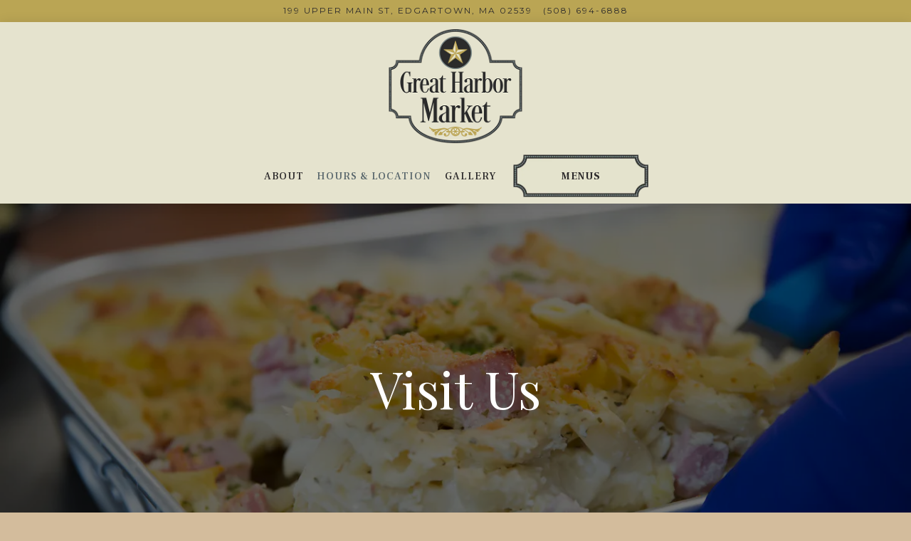

--- FILE ---
content_type: text/html; charset=utf-8
request_url: https://www.greatharbormarket.com/location/great-harbor-market/
body_size: 5507
content:
<!DOCTYPE html>
<html class="no-js" lang="en-US">
    <head>
      
	<meta charset="utf-8">
	<meta name="viewport" content="width=device-width, initial-scale=1, shrink-to-fit=no">
	<meta http-equiv="x-ua-compatible" content="ie=edge">
	<title>Hours & Location | Great Harbor Market in Edgartown, MA</title>
	<!-- Powered by BentoBox http://getbento.com -->
	<!--
	___ ___ _  _ _____ ___  ___  _____  __
	| _ ) __| \| |_   _/ _ \| _ )/ _ \ \/ /
	| _ \ _|| .` | | || (_) | _ \ (_) >  <
	|___/___|_|\_| |_| \___/|___/\___/_/\_\

	-->
		<meta name="keywords" content="gas, convenience store, food to go, Edgartown, MA">
		<meta name="description" content="Great Harbor Market in Edgartown offers fresh salads, hot and cold sandwiches and amazing Brazilian specialties all year long - come check out our daily specials!">
		<link rel="icon" href="https://media-cdn.getbento.com/accounts/78da8b500165cedf6138dcf44f17dc65/media/images/83840favicon.png">
	<link rel="canonical" href="https://www.greatharbormarket.com/location/great-harbor-market/">
	<meta name="Revisit-After" content="5 Days">
	<meta name="Distribution" content="Global">
	<meta name="Rating" content="General">
		<meta property="og:site_name" content="Great Harbor Market | Deli in Edgartown, MA">
		<meta property="og:title" content="Hours & Location | Great Harbor Market in Edgartown, MA">
		<meta property="og:type" content="article">
		<meta property="og:url" content="https://www.greatharbormarket.com/location/great-harbor-market/">
			<meta property="og:description" content="Great Harbor Market in Edgartown offers fresh salads, hot and cold sandwiches and amazing Brazilian specialties all year long - come check out our daily specials!">
			<meta property="og:image" content="https://images.getbento.com/accounts/78da8b500165cedf6138dcf44f17dc65/media/AWQUtPHlSq6ZGBmAb8XV_GHM-004.JPG?w=1200&fit=crop&auto=compress,format&cs=origin&h=600">
		<meta name="twitter:card" content="summary_large_image">
		<meta name="twitter:title" content="Hours & Location | Great Harbor Market in Edgartown, MA">
			<meta name="twitter:description" content="Great Harbor Market in Edgartown offers fresh salads, hot and cold sandwiches and amazing Brazilian specialties all year long - come check out our daily specials!">
			<meta name="twitter:image" content="https://images.getbento.com/accounts/78da8b500165cedf6138dcf44f17dc65/media/AWQUtPHlSq6ZGBmAb8XV_GHM-004.JPG?w=1200&fit=crop&auto=compress,format&cs=origin&h=600">

	<link rel="preconnect" href="https://widgets.resy.com" crossorigin>
	<link rel="preconnect" href="https://theme-assets.getbento.com" async crossorigin>
	<link rel="preconnect" href="https://www.gstatic.com" crossorigin>
	<link rel="preconnect" href="https://fonts.gstatic.com" crossorigin>
	<link rel="preconnect" href="https://fonts.googleapis.com" crossorigin>
	<link rel="preconnect" href="https://www.googletagmanager.com" crossorigin>
	
		<link rel="preload" as="image" href="https://images.getbento.com/accounts/78da8b500165cedf6138dcf44f17dc65/media/images/39899logo.png" fetchpriority="high" /> 
	

	
	
	
	
	
	
	
	<script type="text/javascript" src="https://theme-assets.getbento.com/sensei/71bd0c7.sensei/assets/js/head.min.js"></script>
	<script type="text/javascript">
			WebFont.load({  google: { families: ["Montserrat:300,400,500,600", "Frank+Ruhl+Libre:300,400,500,700,900", "Playfair+Display:400,500,600&display=swap"] }});
		</script>
			<noscript>
			    <style type="text/css">
			    	<link href="https://fonts.googleapis.com/css?family=Montserrat:300,400,500,600|Frank+Ruhl+Libre:300,400,500,700,900|Playfair+Display:400,500,600&display=swap&display=swap" rel="stylesheet" type="text/css">
			    </style>
			</noscript>
	
	<link href="https://cdnjs.cloudflare.com/ajax/libs/font-awesome/6.4.2/css/all.min.css" rel="stylesheet">
	<link rel="stylesheet" href="//assets-cdn-refresh.getbento.com/stylesheet/greatharbormarket/1/scss/main.9914c93f2d2e7aef7fdf2d983a278a80.scss" />
	<script type="text/javascript">
	    Modernizr.addTest("maybemobile", function(){ return (Modernizr.touchevents && Modernizr.mq("only screen and (max-width: 768px)")) ? true : false; });
	</script>

  
  

  
  
	
	
	
		<script defer src="https://www.google.com/recaptcha/enterprise.js?render=6Ldh0uwrAAAAABZNEucYwqZZ3oOahk4lRhONMg5a"></script>
	

	
	
	
	<script type="text/javascript">
			window.Sensei = { settings: { store: { enabled: false, cart_quantity: null }, gmaps: { apikey: "AIzaSyCxtTPdJqQMOwjsbKBO3adqPGzBR1MgC5g", styles: [ { "featureType": "all", "elementType": "labels.text.fill", "stylers": [ { "color": "#a1a195" }, { "lightness": "0" } ] }, { "featureType": "all", "elementType": "labels.text.stroke", "stylers": [ { "visibility": "on" }, { "color": "#fefef8" }, { "lightness": "0" }, { "gamma": "1" } ] }, { "featureType": "all", "elementType": "labels.icon", "stylers": [ { "visibility": "off" } ] }, { "featureType": "administrative", "elementType": "geometry.fill", "stylers": [ { "lightness": 20 }, { "color": "#ebebdf" } ] }, { "featureType": "administrative", "elementType": "geometry.stroke", "stylers": [ { "lightness": 17 }, { "weight": 1.2 } ] }, { "featureType": "administrative.country", "elementType": "labels.text.fill", "stylers": [ { "color": "#808077" }, { "saturation": "0" } ] }, { "featureType": "administrative.province", "elementType": "labels.text.fill", "stylers": [ { "color": "#808077" } ] }, { "featureType": "administrative.locality", "elementType": "labels.text.fill", "stylers": [ { "color": "#808077" } ] }, { "featureType": "landscape", "elementType": "geometry", "stylers": [ { "color": "#f4f4e8" }, { "lightness": "0" }, { "gamma": "1" } ] }, { "featureType": "poi", "elementType": "geometry", "stylers": [ { "color": "#ebebdf" }, { "lightness": "0" }, { "gamma": "1.00" } ] }, { "featureType": "road", "elementType": "geometry.fill", "stylers": [ { "color": "#fefef8" } ] }, { "featureType": "road.highway", "elementType": "geometry.stroke", "stylers": [ { "lightness": 29 }, { "weight": 0.2 }, { "visibility": "off" } ] }, { "featureType": "transit", "elementType": "geometry", "stylers": [ { "color": "#ebebdf" } ] }, { "featureType": "water", "elementType": "geometry", "stylers": [ { "color": "#deded3" }, { "lightness": 17 } ] } ], icon: "https://images.getbento.com/accounts/78da8b500165cedf6138dcf44f17dc65/media/images/24149map-marker.png", mobile_icon: "https%3A//images.getbento.com/accounts/78da8b500165cedf6138dcf44f17dc65/media/images/24149map-marker.png%3Fw%3D50%26fit%3Dmax%26auto%3Dcompress%2Cformat%26cs%3Dorigin" }, recaptcha_v3:{ enabled: true, site_key: "6Ldh0uwrAAAAABZNEucYwqZZ3oOahk4lRhONMg5a" }, galleries: { autoplay: false, fade: true }, heros: { autoplay_galleries: true }, srcset_enabled: false }, modernizr: window.Modernizr };
	</script>
  
	<!--[if lt IE 9]>
	    <script type="text/javascript" src="https://theme-assets.getbento.com/sensei/71bd0c7.sensei/assets/assets/js/ltie9.min.js "></script>
	<![endif] -->

      
	
	<script type="application/ld+json">{"@context": "https://schema.org", "@type": "FoodEstablishment", "@id": "https://www.greatharbormarket.com/location/great-harbor-market/#foodestablishment", "url": "https://www.greatharbormarket.com/location/great-harbor-market/", "name": "Great Harbor Market", "description": "", "image": "", "photo": "", "address": {"@type": "PostalAddress", "name": "Great Harbor Market", "streetAddress": "199 Upper Main St", "addressLocality": "Edgartown", "addressRegion": "MA", "postalCode": "02539"}, "location": {"@type": "PostalAddress", "name": "Great Harbor Market", "streetAddress": "199 Upper Main St", "addressLocality": "Edgartown", "addressRegion": "MA", "postalCode": "02539"}, "telephone": "(508) 694-6888", "hasMap": "https://www.greatharbormarket.com/location/great-harbor-market/", "parentOrganization": {"@type": "Organization", "@id": "https://www.greatharbormarket.com/#organization"}, "servesCuisine": "Deli, Convenience Store", "priceRange": "$$"}</script>
		


      
    </head>
    <body class="has-hero-intent has-mobi-footer boxes-location-template has-nav-address-bar">
        
	
		
			<div class="site-notifications">
				
			</div>
		

		
			
	<header class="site-header">
		<a href="#main-content" class="skip" aria-label="Skip to main content">Skip to main content</a>
		<div class="site-header-desktop site-header-desktop--centered">
				<div class="site-header-desktop-secondary">
					<div class="container">
						<div class="row">
							
	
		<div class="site-location">
			<a href="https://maps.google.com/?cid=7786360471079902921" aria-label="Go to Great Harbor Market" class="site-location__address" target="_blank" rel="noopener"
		 data-bb-track="button" data-bb-track-on="click" data-bb-track-category="Address" data-bb-track-action="Click" data-bb-track-label="Header"
><span>199 Upper Main St,</span> <span> Edgartown, MA 02539</span></a>
					<a class="site-location__tel" aria-label="Call to (508) 694-6888" href="tel:(508) 694-6888"
		 data-bb-track="button" data-bb-track-on="click" data-bb-track-category="Phone Number" data-bb-track-action="Click" data-bb-track-label="Header"
>(508) 694-6888</a>
	    </div>

			      </div>
		      </div>
				</div>
			<div class="site-header-desktop-primary" data-header-sticky>
				<div class="container">
					
		<div class="site-logo">
	        <a class="site-logo__btn" href="/" aria-label="Great Harbor Market Home">
	            
					<img class="site-logo__expanded" src="https://images.getbento.com/accounts/78da8b500165cedf6138dcf44f17dc65/media/images/39899logo.png" 
  

  

  
    
      alt="Great Harbor Market Home"
    
  
 loading="eager" fetchpriority="high" />
              	
	            
	        </a>
	    </div>

				    
	<nav class="site-nav">
    <ul class="site-nav-menu" data-menu-type="desktop">
			
			<li>
				<a class="site-nav-link " href="/about/" aria-label="About" role="button">About</a>
			</li>
			<li class="is-active" >
				<a  aria-current="page"  class="site-nav-link " href="/location/great-harbor-market/" aria-label="Hours & Location" role="button">Hours & Location</a>
			</li>
			<li>
				<a class="site-nav-link " href="/gallery/unnamed-image-gallery/" aria-label="Gallery" role="button">Gallery</a>
			</li>

				<li><a href="/menus" class="btn btn-brand site-nav-cta" target="_parent" aria-label="Menus" role="button">Menus</a></li>
		</ul>
  </nav>

				</div>
			</div>
		</div>
	  <div class="site-header-mobi" aria-label="Navigation Menu Modal">
	    
		<div class="site-logo">
	        <a class="site-logo__btn" href="/" aria-label="Great Harbor Market Home">
		            
                  		<img src="https://images.getbento.com/accounts/78da8b500165cedf6138dcf44f17dc65/media/images/39899logo.png" 
  

  

  
    
      alt="Great Harbor Market Home"
    
  
 />
                	
		            
	        </a>
	    </div>

			
	
		<div class="site-location">
			<a href="https://maps.google.com/?cid=7786360471079902921" aria-label="Go to Great Harbor Market" class="site-location__address" target="_blank" rel="noopener"
		 data-bb-track="button" data-bb-track-on="click" data-bb-track-category="Address" data-bb-track-action="Click" data-bb-track-label="Header"
><span>199 Upper Main St,</span> <span> Edgartown, MA 02539</span></a>
					<a class="site-location__tel" aria-label="Call to (508) 694-6888" href="tel:(508) 694-6888"
		 data-bb-track="button" data-bb-track-on="click" data-bb-track-category="Phone Number" data-bb-track-action="Click" data-bb-track-label="Header"
>(508) 694-6888</a>
	    </div>


	    <button type="button" class="nav-toggle-btn" aria-controls="SiteHeaderMobilePanel" aria-expanded="false" aria-label="Toggle Navigation Menu">
		  <span class="sr-only">Toggle Navigation</span>
	      <span class="nav-toggle-btn__line"></span>
	      <span class="nav-toggle-btn__line"></span>
	      <span class="nav-toggle-btn__line"></span>
	    </button>

	    <div id="SiteHeaderMobilePanel" class="site-header-mobi-panel">
	      <div class="site-header-mobi-panel__inner">
					
	<nav class="site-nav" aria-label="Navigation Menu">
    <ul class="site-nav-menu" data-menu-type="mobile">
			
			<li>
				<a class="site-nav-link " href="/about/" aria-label="About" role="button">About</a>
			</li>
			<li class="is-active" >
				<a  aria-current="page"  class="site-nav-link " href="/location/great-harbor-market/" aria-label="Hours & Location" role="button">Hours & Location</a>
			</li>
			<li>
				<a class="site-nav-link " href="/gallery/unnamed-image-gallery/" aria-label="Gallery" role="button">Gallery</a>
			</li>

				
		<li>
			<a class="site-nav-link "  href="/jobs/"  aria-label="Jobs">Jobs</a>
		</li>
		<li>
			<a class="site-nav-link "  href="/press/"  aria-label="Press">Press</a>
		</li>
		<li>
			<a class="site-nav-link "  href="/contact/"  aria-label="Contact">Contact</a>
		</li>

				<li><a href="/menus" class="site-nav-cta" target="_parent" aria-label="Menus" role="button">Menus</a></li>
		</ul>
  </nav>

	        
        <div class="site-social site-social--bordered">
            <ul class="social-accounts">
        <li><a href="https://www.facebook.com/greatharbormarket/" aria-label="Facebook" target="_blank" rel="noopener" data-bb-track="button" data-bb-track-on="click" data-bb-track-category="Social Icons" data-bb-track-action="Click" data-bb-track-label="Facebook, Header"><span class="fa fa-facebook" aria-hidden="true"></span><span class="sr-only">Facebook</span></a></li>
		</ul>
        </div>

        	
	
		<div class="site-location">
			<a href="https://maps.google.com/?cid=7786360471079902921" aria-label="Go to Great Harbor Market" class="site-location__address" target="_blank" rel="noopener"
		 data-bb-track="button" data-bb-track-on="click" data-bb-track-category="Address" data-bb-track-action="Click" data-bb-track-label="Header"
><span>199 Upper Main St,</span> <span> Edgartown, MA 02539</span></a>
					<a class="site-location__tel" aria-label="Call to (508) 694-6888" href="tel:(508) 694-6888"
		 data-bb-track="button" data-bb-track-on="click" data-bb-track-category="Phone Number" data-bb-track-action="Click" data-bb-track-label="Header"
>(508) 694-6888</a>
	    </div>

	      </div>
	      
	<div class="site-powered-by">
	    <a href="https://getbento.com/?utm_source=header&amp;utm_campaign=greatharbormarket.com" aria-label="powered by BentoBox" target="_blank" rel="noopener">powered by BentoBox</a>
	</div>

	    </div>
	  </div>
	</header>

		

		<div class="site-content">

			
			<main class="site-content__main page-id--12454">
			  <span id="main-content" class="sr-only">Main content starts here, tab to start navigating</span>
				
	
	
		
			
			<section id="hero" aria-label="hero-section" class="hero hero--gallery revealable">
				
	<div class="hero__content container">
        <h1>Visit Us</h1>
        
        
	
		

	

	</div>

				
				
		<div class="gallery gallery--fit gallery--dimmed">
			
      
      
          
				<div>
						
						<div 
  

  
    
  

  
    
      role="img" aria-label="a tray of food on a plate"
    
  
 class="gallery__item gallery__item-fallback" style="background-image: url('https://images.getbento.com/accounts/78da8b500165cedf6138dcf44f17dc65/media/AWQUtPHlSq6ZGBmAb8XV_GHM-004.JPG?w=1200&fit=max&auto=compress,format&cs=origin'); background-position: 
  
  
    
  

  none
;">
								<img class="sr-only" 
  

  
    
  

  
    
      alt="a tray of food on a plate"
    
  
>
						</div>
        </div>
			
	    </div>

				
			</section>




				
  

  
  
	
		
		
			
			
		<section id="intro" class="content c-intro container-sm revealable"><h2 class="h1">Hours & Location</h2>
	        
			
			<p>
				
					
					<a href="https://maps.google.com/?cid=7786360471079902921" aria-label="Great Harbor Market" target="_blank" rel="noopener"
		 data-bb-track="button" data-bb-track-on="click" data-bb-track-category="Address" data-bb-track-action="Click" data-bb-track-label="Location"
>
						199 Upper Main St,<br> Edgartown, MA 02539
					</a>
				
				
					<br>
					<a href="tel:(508) 694-6888"
		 data-bb-track="button" data-bb-track-on="click" data-bb-track-category="Phone Number" data-bb-track-action="Click" data-bb-track-label="Location"
 aria-label="Call to (508) 694-6888">(508) 694-6888</a>
				
				
			</p><p><strong>Open 7 Days</strong></p><p>Gas &amp; Convenience Store: 7am to 9pm</p><p>Kitchen: 7am to 2pm</p>
	        
	
		
	

	        
	    </section>


		
	


  

  

  
    
		<section class="gmaps__container revealable">
				<a href="https://maps.google.com/?cid=7786360471079902921" class="btn btn-brand gmaps__directions-btn" role="button" aria-label="Get Directions" target="_blank" rel="noopener" 
		 data-bb-track="button" data-bb-track-on="click" data-bb-track-category="Address" data-bb-track-action="Click" data-bb-track-label="Map"
>Get Directions</a>
			<div class="gmaps" data-gmaps-static-url-mobile="https://maps.googleapis.com/maps/api/staticmap?key=AIzaSyCxtTPdJqQMOwjsbKBO3adqPGzBR1MgC5g&maptype=roadmap&format=png&scale=2&size=570x570&sensor=false&language=en&center=41.3921987000%2C-70.5227396000&zoom=17&markers=%7C41.3921987000%2C-70.5227396000&signature=nn1CtdhHFCXXd37CDnpB9d383EY=" data-gmaps-address="199 Upper Main St, Edgartown, MA 02539" data-gmaps-href="https://maps.google.com/?cid=7786360471079902921"data-gmaps-place-id="ChIJ8WdgHtct5YkRyV7cM5i1Dmw" data-gmaps-lat="41.3921987000" data-gmaps-lng="-70.5227396000" role="region" aria-label="Google Map"></div>
		</section>

    
    


				
			</main>

			
					

	<aside class="mobi-footer mobi-footer--sticky">
	    <ul class="mobi-footer__list">
				<li class="mobi-footer__item">
					<a href="tel:(508) 694-6888" aria-label="Call (508) 694-6888" class="btn btn-brand btn-block"
		 data-bb-track="button" data-bb-track-on="click" data-bb-track-category="Phone Number" data-bb-track-action="Click" data-bb-track-label="Footer"
>Call (508) 694-6888</a>
				</li>
				<li class="mobi-footer__item">
					
	
		
			
		<a href="/menus" class="btn btn-brand btn-block site-nav-cta" target="_parent" aria-label="Menus" role="button">Menus</a>


	

				</li>
	    </ul>
	</aside>

			

			
		</div>

		
			
        <footer>
          <div class="site-footer-desktop">
                  <div class="site-footer-desktop-primary">
                      <div class="site-footer-desktop-primary__container container">
                              <ul class="social-accounts">
        <li><a href="https://www.facebook.com/greatharbormarket/" aria-label="Facebook" target="_blank" rel="noopener" data-bb-track="button" data-bb-track-on="click" data-bb-track-category="Social Icons" data-bb-track-action="Click" data-bb-track-label="Facebook, Footer"><span class="fa fa-facebook" aria-hidden="true"></span><span class="sr-only">Facebook</span></a></li>
		</ul>
                              <nav class="site-nav">
                                  <ul class="site-nav-menu">
                                          <li>
			<a class="site-nav-link "  href="/jobs/"  aria-label="Jobs">Jobs</a>
		</li>
		<li>
			<a class="site-nav-link "  href="/press/"  aria-label="Press">Press</a>
		</li>
		<li>
			<a class="site-nav-link "  href="/contact/"  aria-label="Contact">Contact</a>
		</li>
                                  </ul>
                              </nav>
                      </div>
                  </div>
                  <div class="site-footer-desktop-secondary">
                      <div class="site-powered-by">
	    <a href="https://getbento.com/?utm_source=footer&amp;utm_campaign=greatharbormarket.com" aria-label="powered by BentoBox" target="_blank" rel="noopener">powered by BentoBox</a>
	</div>
                  </div>
          </div>
        </footer>

		
	

	
	
		
    
    
    
    <div id="popup-newsletter-form" class="popup popup--form mfp-hide">
        <form class="js-form-ajax form-alt container-sm" data-form-endpoint="/forms/submit/newsletter/" enctype="multipart/form-data" method="post" novalidate>
    <div style="display: none;">
        <label for="comment_body">leave this field blank
            <input type="text" name="comment_body" value="" />
        </label>
    </div>
    
            <input type="hidden" name="form" value="newsletter">
            
		
		<div data-bb-track="form" data-bb-track-on="submit" data-bb-track-category="Forms" data-bb-track-action="Submit" data-bb-track-label="Email Sign Up" aria-hidden="true"></div>

            <div class="form-header">
                <h2 class="h1 form-heading">Email Signup</h2>
                
                </div>
            <div class="form-ui">
                
    
    
        
        

        
            
    
<label for="2183353" >
    
    
        
            
        
        
            <i class="error-label" id="firstname-error">Please, enter a valid first name</i>
        
    
    <span class="input-label">First Name
         <span class="input-label-required">- Required</span>
        
    </span>
    
        <input id="2183353" class="form-control" type="text" name="2183353" placeholder="First Name" required oninvalid="this.setCustomValidity('Please enter a valid first name')" oninput="setCustomValidity('')"
         
  
  
    
  
  
  
  
  
  
    
    autocomplete="given-name"
  
>
    
</label>


        
        
    
        
        

        
            
    
<label for="2183363" >
    
    
        
            
        
        
            <i class="error-label" id="lastname-error">Please, enter a valid last name</i>
        
    
    <span class="input-label">Last Name
         <span class="input-label-required">- Required</span>
        
    </span>
    
        <input id="2183363" class="form-control" type="text" name="2183363" placeholder="Last Name" required oninvalid="this.setCustomValidity('Please enter a valid last name')" oninput="setCustomValidity('')"
         
  
  
  
    
  
  
  
  
  
    
    autocomplete="family-name"
  
>
    
</label>


        
        
    
        
        

        
            
    
<label for="2183378" >
    
    
         
            
        
        
            <i class="error-message-email" id="email-error">Please, enter a valid email</i>
        
    
    <span class="input-label">Email
         <span class="input-label-required">- Required</span>
        
    </span>
    
        <input id="2183378" class="form-control" type="email" name="2183378" placeholder="Email" required oninvalid="this.setCustomValidity('Please enter a valid email')" oninput="setCustomValidity('')" 
  
  
  
  
    
  
  
  
  
    
    autocomplete="email"
  
>
    
</label>


        
        
    

            </div>
            <div class="form-actions">
                <button type="submit" class="btn btn-brand-alt" aria-label="Submit">Submit</button>
                <span class="form-error-msg">Please check errors in the form above</span>
            </div>
            <div class="form-success-msg">
                <span role="alert">Thank you for signing up for email updates!</span>
                <button type="button" class="btn btn-brand-alt js-popup-closebtn" aria-label="Close the form">
                    Close
                </button>
            </div>
            
    
        <div class="recaptcha-form-footer">
            <span>
                This site is protected by reCAPTCHA and the Google
                <a href="https://policies.google.com/privacy" aria-label="Privacy Policy">Privacy Policy</a> and
                <a href="https://policies.google.com/terms" aria-label="Terms of Service">Terms of Service</a> apply.
            </span>
        </div>
    
        
    </form>
    </div>

		

	


	
  
		<script type="text/javascript" src="https://theme-assets.getbento.com/sensei/71bd0c7.sensei/assets/js/foot.libs.min.js"></script>
        <script type="text/javascript" src="https://theme-assets.getbento.com/sensei/71bd0c7.sensei/assets/js/bentobox.min.js"></script>

        
        
	
  <script id="alerts-component-script" type="text/javascript" src="https://app-assets.getbento.com/alerts-component/0573734/main.js"></script>
  <script type="text/javascript" src="https://app-assets.getbento.com/alerts-component/0573734/main.js.map"></script>
  <script>
    document.addEventListener("DOMContentLoaded", function(){
      	window.bentobox.overlayAlertComponent.init('div');
      	window.bentobox.bannerAlertComponent.init();
    });
  </script>


        
    <script type="text/javascript" src="https://app-assets.getbento.com/analytics/f09d72e/bento-analytics.min.js" data-bentoanalytics='{"account": "greatharbormarket", "theme": "sensei", "template": "boxes/location.html", "preset": "sensei-casual-preset", "cartType": "", "indicativeApiKey": "62e150f7-1993-460b-90ab-1bb1bd494ad7", "snowplowAppId": "customer-websites", "snowplowCollectorUrl": "com-bentoboxcloud-prod1.collector.snplow.net", "devMode": false, "templateNameFromMapping": "Single Box: location"}'></script></body></html>

--- FILE ---
content_type: text/html; charset=utf-8
request_url: https://www.google.com/recaptcha/enterprise/anchor?ar=1&k=6Ldh0uwrAAAAABZNEucYwqZZ3oOahk4lRhONMg5a&co=aHR0cHM6Ly93d3cuZ3JlYXRoYXJib3JtYXJrZXQuY29tOjQ0Mw..&hl=en&v=PoyoqOPhxBO7pBk68S4YbpHZ&size=invisible&anchor-ms=20000&execute-ms=30000&cb=tdtp18di5irm
body_size: 48937
content:
<!DOCTYPE HTML><html dir="ltr" lang="en"><head><meta http-equiv="Content-Type" content="text/html; charset=UTF-8">
<meta http-equiv="X-UA-Compatible" content="IE=edge">
<title>reCAPTCHA</title>
<style type="text/css">
/* cyrillic-ext */
@font-face {
  font-family: 'Roboto';
  font-style: normal;
  font-weight: 400;
  font-stretch: 100%;
  src: url(//fonts.gstatic.com/s/roboto/v48/KFO7CnqEu92Fr1ME7kSn66aGLdTylUAMa3GUBHMdazTgWw.woff2) format('woff2');
  unicode-range: U+0460-052F, U+1C80-1C8A, U+20B4, U+2DE0-2DFF, U+A640-A69F, U+FE2E-FE2F;
}
/* cyrillic */
@font-face {
  font-family: 'Roboto';
  font-style: normal;
  font-weight: 400;
  font-stretch: 100%;
  src: url(//fonts.gstatic.com/s/roboto/v48/KFO7CnqEu92Fr1ME7kSn66aGLdTylUAMa3iUBHMdazTgWw.woff2) format('woff2');
  unicode-range: U+0301, U+0400-045F, U+0490-0491, U+04B0-04B1, U+2116;
}
/* greek-ext */
@font-face {
  font-family: 'Roboto';
  font-style: normal;
  font-weight: 400;
  font-stretch: 100%;
  src: url(//fonts.gstatic.com/s/roboto/v48/KFO7CnqEu92Fr1ME7kSn66aGLdTylUAMa3CUBHMdazTgWw.woff2) format('woff2');
  unicode-range: U+1F00-1FFF;
}
/* greek */
@font-face {
  font-family: 'Roboto';
  font-style: normal;
  font-weight: 400;
  font-stretch: 100%;
  src: url(//fonts.gstatic.com/s/roboto/v48/KFO7CnqEu92Fr1ME7kSn66aGLdTylUAMa3-UBHMdazTgWw.woff2) format('woff2');
  unicode-range: U+0370-0377, U+037A-037F, U+0384-038A, U+038C, U+038E-03A1, U+03A3-03FF;
}
/* math */
@font-face {
  font-family: 'Roboto';
  font-style: normal;
  font-weight: 400;
  font-stretch: 100%;
  src: url(//fonts.gstatic.com/s/roboto/v48/KFO7CnqEu92Fr1ME7kSn66aGLdTylUAMawCUBHMdazTgWw.woff2) format('woff2');
  unicode-range: U+0302-0303, U+0305, U+0307-0308, U+0310, U+0312, U+0315, U+031A, U+0326-0327, U+032C, U+032F-0330, U+0332-0333, U+0338, U+033A, U+0346, U+034D, U+0391-03A1, U+03A3-03A9, U+03B1-03C9, U+03D1, U+03D5-03D6, U+03F0-03F1, U+03F4-03F5, U+2016-2017, U+2034-2038, U+203C, U+2040, U+2043, U+2047, U+2050, U+2057, U+205F, U+2070-2071, U+2074-208E, U+2090-209C, U+20D0-20DC, U+20E1, U+20E5-20EF, U+2100-2112, U+2114-2115, U+2117-2121, U+2123-214F, U+2190, U+2192, U+2194-21AE, U+21B0-21E5, U+21F1-21F2, U+21F4-2211, U+2213-2214, U+2216-22FF, U+2308-230B, U+2310, U+2319, U+231C-2321, U+2336-237A, U+237C, U+2395, U+239B-23B7, U+23D0, U+23DC-23E1, U+2474-2475, U+25AF, U+25B3, U+25B7, U+25BD, U+25C1, U+25CA, U+25CC, U+25FB, U+266D-266F, U+27C0-27FF, U+2900-2AFF, U+2B0E-2B11, U+2B30-2B4C, U+2BFE, U+3030, U+FF5B, U+FF5D, U+1D400-1D7FF, U+1EE00-1EEFF;
}
/* symbols */
@font-face {
  font-family: 'Roboto';
  font-style: normal;
  font-weight: 400;
  font-stretch: 100%;
  src: url(//fonts.gstatic.com/s/roboto/v48/KFO7CnqEu92Fr1ME7kSn66aGLdTylUAMaxKUBHMdazTgWw.woff2) format('woff2');
  unicode-range: U+0001-000C, U+000E-001F, U+007F-009F, U+20DD-20E0, U+20E2-20E4, U+2150-218F, U+2190, U+2192, U+2194-2199, U+21AF, U+21E6-21F0, U+21F3, U+2218-2219, U+2299, U+22C4-22C6, U+2300-243F, U+2440-244A, U+2460-24FF, U+25A0-27BF, U+2800-28FF, U+2921-2922, U+2981, U+29BF, U+29EB, U+2B00-2BFF, U+4DC0-4DFF, U+FFF9-FFFB, U+10140-1018E, U+10190-1019C, U+101A0, U+101D0-101FD, U+102E0-102FB, U+10E60-10E7E, U+1D2C0-1D2D3, U+1D2E0-1D37F, U+1F000-1F0FF, U+1F100-1F1AD, U+1F1E6-1F1FF, U+1F30D-1F30F, U+1F315, U+1F31C, U+1F31E, U+1F320-1F32C, U+1F336, U+1F378, U+1F37D, U+1F382, U+1F393-1F39F, U+1F3A7-1F3A8, U+1F3AC-1F3AF, U+1F3C2, U+1F3C4-1F3C6, U+1F3CA-1F3CE, U+1F3D4-1F3E0, U+1F3ED, U+1F3F1-1F3F3, U+1F3F5-1F3F7, U+1F408, U+1F415, U+1F41F, U+1F426, U+1F43F, U+1F441-1F442, U+1F444, U+1F446-1F449, U+1F44C-1F44E, U+1F453, U+1F46A, U+1F47D, U+1F4A3, U+1F4B0, U+1F4B3, U+1F4B9, U+1F4BB, U+1F4BF, U+1F4C8-1F4CB, U+1F4D6, U+1F4DA, U+1F4DF, U+1F4E3-1F4E6, U+1F4EA-1F4ED, U+1F4F7, U+1F4F9-1F4FB, U+1F4FD-1F4FE, U+1F503, U+1F507-1F50B, U+1F50D, U+1F512-1F513, U+1F53E-1F54A, U+1F54F-1F5FA, U+1F610, U+1F650-1F67F, U+1F687, U+1F68D, U+1F691, U+1F694, U+1F698, U+1F6AD, U+1F6B2, U+1F6B9-1F6BA, U+1F6BC, U+1F6C6-1F6CF, U+1F6D3-1F6D7, U+1F6E0-1F6EA, U+1F6F0-1F6F3, U+1F6F7-1F6FC, U+1F700-1F7FF, U+1F800-1F80B, U+1F810-1F847, U+1F850-1F859, U+1F860-1F887, U+1F890-1F8AD, U+1F8B0-1F8BB, U+1F8C0-1F8C1, U+1F900-1F90B, U+1F93B, U+1F946, U+1F984, U+1F996, U+1F9E9, U+1FA00-1FA6F, U+1FA70-1FA7C, U+1FA80-1FA89, U+1FA8F-1FAC6, U+1FACE-1FADC, U+1FADF-1FAE9, U+1FAF0-1FAF8, U+1FB00-1FBFF;
}
/* vietnamese */
@font-face {
  font-family: 'Roboto';
  font-style: normal;
  font-weight: 400;
  font-stretch: 100%;
  src: url(//fonts.gstatic.com/s/roboto/v48/KFO7CnqEu92Fr1ME7kSn66aGLdTylUAMa3OUBHMdazTgWw.woff2) format('woff2');
  unicode-range: U+0102-0103, U+0110-0111, U+0128-0129, U+0168-0169, U+01A0-01A1, U+01AF-01B0, U+0300-0301, U+0303-0304, U+0308-0309, U+0323, U+0329, U+1EA0-1EF9, U+20AB;
}
/* latin-ext */
@font-face {
  font-family: 'Roboto';
  font-style: normal;
  font-weight: 400;
  font-stretch: 100%;
  src: url(//fonts.gstatic.com/s/roboto/v48/KFO7CnqEu92Fr1ME7kSn66aGLdTylUAMa3KUBHMdazTgWw.woff2) format('woff2');
  unicode-range: U+0100-02BA, U+02BD-02C5, U+02C7-02CC, U+02CE-02D7, U+02DD-02FF, U+0304, U+0308, U+0329, U+1D00-1DBF, U+1E00-1E9F, U+1EF2-1EFF, U+2020, U+20A0-20AB, U+20AD-20C0, U+2113, U+2C60-2C7F, U+A720-A7FF;
}
/* latin */
@font-face {
  font-family: 'Roboto';
  font-style: normal;
  font-weight: 400;
  font-stretch: 100%;
  src: url(//fonts.gstatic.com/s/roboto/v48/KFO7CnqEu92Fr1ME7kSn66aGLdTylUAMa3yUBHMdazQ.woff2) format('woff2');
  unicode-range: U+0000-00FF, U+0131, U+0152-0153, U+02BB-02BC, U+02C6, U+02DA, U+02DC, U+0304, U+0308, U+0329, U+2000-206F, U+20AC, U+2122, U+2191, U+2193, U+2212, U+2215, U+FEFF, U+FFFD;
}
/* cyrillic-ext */
@font-face {
  font-family: 'Roboto';
  font-style: normal;
  font-weight: 500;
  font-stretch: 100%;
  src: url(//fonts.gstatic.com/s/roboto/v48/KFO7CnqEu92Fr1ME7kSn66aGLdTylUAMa3GUBHMdazTgWw.woff2) format('woff2');
  unicode-range: U+0460-052F, U+1C80-1C8A, U+20B4, U+2DE0-2DFF, U+A640-A69F, U+FE2E-FE2F;
}
/* cyrillic */
@font-face {
  font-family: 'Roboto';
  font-style: normal;
  font-weight: 500;
  font-stretch: 100%;
  src: url(//fonts.gstatic.com/s/roboto/v48/KFO7CnqEu92Fr1ME7kSn66aGLdTylUAMa3iUBHMdazTgWw.woff2) format('woff2');
  unicode-range: U+0301, U+0400-045F, U+0490-0491, U+04B0-04B1, U+2116;
}
/* greek-ext */
@font-face {
  font-family: 'Roboto';
  font-style: normal;
  font-weight: 500;
  font-stretch: 100%;
  src: url(//fonts.gstatic.com/s/roboto/v48/KFO7CnqEu92Fr1ME7kSn66aGLdTylUAMa3CUBHMdazTgWw.woff2) format('woff2');
  unicode-range: U+1F00-1FFF;
}
/* greek */
@font-face {
  font-family: 'Roboto';
  font-style: normal;
  font-weight: 500;
  font-stretch: 100%;
  src: url(//fonts.gstatic.com/s/roboto/v48/KFO7CnqEu92Fr1ME7kSn66aGLdTylUAMa3-UBHMdazTgWw.woff2) format('woff2');
  unicode-range: U+0370-0377, U+037A-037F, U+0384-038A, U+038C, U+038E-03A1, U+03A3-03FF;
}
/* math */
@font-face {
  font-family: 'Roboto';
  font-style: normal;
  font-weight: 500;
  font-stretch: 100%;
  src: url(//fonts.gstatic.com/s/roboto/v48/KFO7CnqEu92Fr1ME7kSn66aGLdTylUAMawCUBHMdazTgWw.woff2) format('woff2');
  unicode-range: U+0302-0303, U+0305, U+0307-0308, U+0310, U+0312, U+0315, U+031A, U+0326-0327, U+032C, U+032F-0330, U+0332-0333, U+0338, U+033A, U+0346, U+034D, U+0391-03A1, U+03A3-03A9, U+03B1-03C9, U+03D1, U+03D5-03D6, U+03F0-03F1, U+03F4-03F5, U+2016-2017, U+2034-2038, U+203C, U+2040, U+2043, U+2047, U+2050, U+2057, U+205F, U+2070-2071, U+2074-208E, U+2090-209C, U+20D0-20DC, U+20E1, U+20E5-20EF, U+2100-2112, U+2114-2115, U+2117-2121, U+2123-214F, U+2190, U+2192, U+2194-21AE, U+21B0-21E5, U+21F1-21F2, U+21F4-2211, U+2213-2214, U+2216-22FF, U+2308-230B, U+2310, U+2319, U+231C-2321, U+2336-237A, U+237C, U+2395, U+239B-23B7, U+23D0, U+23DC-23E1, U+2474-2475, U+25AF, U+25B3, U+25B7, U+25BD, U+25C1, U+25CA, U+25CC, U+25FB, U+266D-266F, U+27C0-27FF, U+2900-2AFF, U+2B0E-2B11, U+2B30-2B4C, U+2BFE, U+3030, U+FF5B, U+FF5D, U+1D400-1D7FF, U+1EE00-1EEFF;
}
/* symbols */
@font-face {
  font-family: 'Roboto';
  font-style: normal;
  font-weight: 500;
  font-stretch: 100%;
  src: url(//fonts.gstatic.com/s/roboto/v48/KFO7CnqEu92Fr1ME7kSn66aGLdTylUAMaxKUBHMdazTgWw.woff2) format('woff2');
  unicode-range: U+0001-000C, U+000E-001F, U+007F-009F, U+20DD-20E0, U+20E2-20E4, U+2150-218F, U+2190, U+2192, U+2194-2199, U+21AF, U+21E6-21F0, U+21F3, U+2218-2219, U+2299, U+22C4-22C6, U+2300-243F, U+2440-244A, U+2460-24FF, U+25A0-27BF, U+2800-28FF, U+2921-2922, U+2981, U+29BF, U+29EB, U+2B00-2BFF, U+4DC0-4DFF, U+FFF9-FFFB, U+10140-1018E, U+10190-1019C, U+101A0, U+101D0-101FD, U+102E0-102FB, U+10E60-10E7E, U+1D2C0-1D2D3, U+1D2E0-1D37F, U+1F000-1F0FF, U+1F100-1F1AD, U+1F1E6-1F1FF, U+1F30D-1F30F, U+1F315, U+1F31C, U+1F31E, U+1F320-1F32C, U+1F336, U+1F378, U+1F37D, U+1F382, U+1F393-1F39F, U+1F3A7-1F3A8, U+1F3AC-1F3AF, U+1F3C2, U+1F3C4-1F3C6, U+1F3CA-1F3CE, U+1F3D4-1F3E0, U+1F3ED, U+1F3F1-1F3F3, U+1F3F5-1F3F7, U+1F408, U+1F415, U+1F41F, U+1F426, U+1F43F, U+1F441-1F442, U+1F444, U+1F446-1F449, U+1F44C-1F44E, U+1F453, U+1F46A, U+1F47D, U+1F4A3, U+1F4B0, U+1F4B3, U+1F4B9, U+1F4BB, U+1F4BF, U+1F4C8-1F4CB, U+1F4D6, U+1F4DA, U+1F4DF, U+1F4E3-1F4E6, U+1F4EA-1F4ED, U+1F4F7, U+1F4F9-1F4FB, U+1F4FD-1F4FE, U+1F503, U+1F507-1F50B, U+1F50D, U+1F512-1F513, U+1F53E-1F54A, U+1F54F-1F5FA, U+1F610, U+1F650-1F67F, U+1F687, U+1F68D, U+1F691, U+1F694, U+1F698, U+1F6AD, U+1F6B2, U+1F6B9-1F6BA, U+1F6BC, U+1F6C6-1F6CF, U+1F6D3-1F6D7, U+1F6E0-1F6EA, U+1F6F0-1F6F3, U+1F6F7-1F6FC, U+1F700-1F7FF, U+1F800-1F80B, U+1F810-1F847, U+1F850-1F859, U+1F860-1F887, U+1F890-1F8AD, U+1F8B0-1F8BB, U+1F8C0-1F8C1, U+1F900-1F90B, U+1F93B, U+1F946, U+1F984, U+1F996, U+1F9E9, U+1FA00-1FA6F, U+1FA70-1FA7C, U+1FA80-1FA89, U+1FA8F-1FAC6, U+1FACE-1FADC, U+1FADF-1FAE9, U+1FAF0-1FAF8, U+1FB00-1FBFF;
}
/* vietnamese */
@font-face {
  font-family: 'Roboto';
  font-style: normal;
  font-weight: 500;
  font-stretch: 100%;
  src: url(//fonts.gstatic.com/s/roboto/v48/KFO7CnqEu92Fr1ME7kSn66aGLdTylUAMa3OUBHMdazTgWw.woff2) format('woff2');
  unicode-range: U+0102-0103, U+0110-0111, U+0128-0129, U+0168-0169, U+01A0-01A1, U+01AF-01B0, U+0300-0301, U+0303-0304, U+0308-0309, U+0323, U+0329, U+1EA0-1EF9, U+20AB;
}
/* latin-ext */
@font-face {
  font-family: 'Roboto';
  font-style: normal;
  font-weight: 500;
  font-stretch: 100%;
  src: url(//fonts.gstatic.com/s/roboto/v48/KFO7CnqEu92Fr1ME7kSn66aGLdTylUAMa3KUBHMdazTgWw.woff2) format('woff2');
  unicode-range: U+0100-02BA, U+02BD-02C5, U+02C7-02CC, U+02CE-02D7, U+02DD-02FF, U+0304, U+0308, U+0329, U+1D00-1DBF, U+1E00-1E9F, U+1EF2-1EFF, U+2020, U+20A0-20AB, U+20AD-20C0, U+2113, U+2C60-2C7F, U+A720-A7FF;
}
/* latin */
@font-face {
  font-family: 'Roboto';
  font-style: normal;
  font-weight: 500;
  font-stretch: 100%;
  src: url(//fonts.gstatic.com/s/roboto/v48/KFO7CnqEu92Fr1ME7kSn66aGLdTylUAMa3yUBHMdazQ.woff2) format('woff2');
  unicode-range: U+0000-00FF, U+0131, U+0152-0153, U+02BB-02BC, U+02C6, U+02DA, U+02DC, U+0304, U+0308, U+0329, U+2000-206F, U+20AC, U+2122, U+2191, U+2193, U+2212, U+2215, U+FEFF, U+FFFD;
}
/* cyrillic-ext */
@font-face {
  font-family: 'Roboto';
  font-style: normal;
  font-weight: 900;
  font-stretch: 100%;
  src: url(//fonts.gstatic.com/s/roboto/v48/KFO7CnqEu92Fr1ME7kSn66aGLdTylUAMa3GUBHMdazTgWw.woff2) format('woff2');
  unicode-range: U+0460-052F, U+1C80-1C8A, U+20B4, U+2DE0-2DFF, U+A640-A69F, U+FE2E-FE2F;
}
/* cyrillic */
@font-face {
  font-family: 'Roboto';
  font-style: normal;
  font-weight: 900;
  font-stretch: 100%;
  src: url(//fonts.gstatic.com/s/roboto/v48/KFO7CnqEu92Fr1ME7kSn66aGLdTylUAMa3iUBHMdazTgWw.woff2) format('woff2');
  unicode-range: U+0301, U+0400-045F, U+0490-0491, U+04B0-04B1, U+2116;
}
/* greek-ext */
@font-face {
  font-family: 'Roboto';
  font-style: normal;
  font-weight: 900;
  font-stretch: 100%;
  src: url(//fonts.gstatic.com/s/roboto/v48/KFO7CnqEu92Fr1ME7kSn66aGLdTylUAMa3CUBHMdazTgWw.woff2) format('woff2');
  unicode-range: U+1F00-1FFF;
}
/* greek */
@font-face {
  font-family: 'Roboto';
  font-style: normal;
  font-weight: 900;
  font-stretch: 100%;
  src: url(//fonts.gstatic.com/s/roboto/v48/KFO7CnqEu92Fr1ME7kSn66aGLdTylUAMa3-UBHMdazTgWw.woff2) format('woff2');
  unicode-range: U+0370-0377, U+037A-037F, U+0384-038A, U+038C, U+038E-03A1, U+03A3-03FF;
}
/* math */
@font-face {
  font-family: 'Roboto';
  font-style: normal;
  font-weight: 900;
  font-stretch: 100%;
  src: url(//fonts.gstatic.com/s/roboto/v48/KFO7CnqEu92Fr1ME7kSn66aGLdTylUAMawCUBHMdazTgWw.woff2) format('woff2');
  unicode-range: U+0302-0303, U+0305, U+0307-0308, U+0310, U+0312, U+0315, U+031A, U+0326-0327, U+032C, U+032F-0330, U+0332-0333, U+0338, U+033A, U+0346, U+034D, U+0391-03A1, U+03A3-03A9, U+03B1-03C9, U+03D1, U+03D5-03D6, U+03F0-03F1, U+03F4-03F5, U+2016-2017, U+2034-2038, U+203C, U+2040, U+2043, U+2047, U+2050, U+2057, U+205F, U+2070-2071, U+2074-208E, U+2090-209C, U+20D0-20DC, U+20E1, U+20E5-20EF, U+2100-2112, U+2114-2115, U+2117-2121, U+2123-214F, U+2190, U+2192, U+2194-21AE, U+21B0-21E5, U+21F1-21F2, U+21F4-2211, U+2213-2214, U+2216-22FF, U+2308-230B, U+2310, U+2319, U+231C-2321, U+2336-237A, U+237C, U+2395, U+239B-23B7, U+23D0, U+23DC-23E1, U+2474-2475, U+25AF, U+25B3, U+25B7, U+25BD, U+25C1, U+25CA, U+25CC, U+25FB, U+266D-266F, U+27C0-27FF, U+2900-2AFF, U+2B0E-2B11, U+2B30-2B4C, U+2BFE, U+3030, U+FF5B, U+FF5D, U+1D400-1D7FF, U+1EE00-1EEFF;
}
/* symbols */
@font-face {
  font-family: 'Roboto';
  font-style: normal;
  font-weight: 900;
  font-stretch: 100%;
  src: url(//fonts.gstatic.com/s/roboto/v48/KFO7CnqEu92Fr1ME7kSn66aGLdTylUAMaxKUBHMdazTgWw.woff2) format('woff2');
  unicode-range: U+0001-000C, U+000E-001F, U+007F-009F, U+20DD-20E0, U+20E2-20E4, U+2150-218F, U+2190, U+2192, U+2194-2199, U+21AF, U+21E6-21F0, U+21F3, U+2218-2219, U+2299, U+22C4-22C6, U+2300-243F, U+2440-244A, U+2460-24FF, U+25A0-27BF, U+2800-28FF, U+2921-2922, U+2981, U+29BF, U+29EB, U+2B00-2BFF, U+4DC0-4DFF, U+FFF9-FFFB, U+10140-1018E, U+10190-1019C, U+101A0, U+101D0-101FD, U+102E0-102FB, U+10E60-10E7E, U+1D2C0-1D2D3, U+1D2E0-1D37F, U+1F000-1F0FF, U+1F100-1F1AD, U+1F1E6-1F1FF, U+1F30D-1F30F, U+1F315, U+1F31C, U+1F31E, U+1F320-1F32C, U+1F336, U+1F378, U+1F37D, U+1F382, U+1F393-1F39F, U+1F3A7-1F3A8, U+1F3AC-1F3AF, U+1F3C2, U+1F3C4-1F3C6, U+1F3CA-1F3CE, U+1F3D4-1F3E0, U+1F3ED, U+1F3F1-1F3F3, U+1F3F5-1F3F7, U+1F408, U+1F415, U+1F41F, U+1F426, U+1F43F, U+1F441-1F442, U+1F444, U+1F446-1F449, U+1F44C-1F44E, U+1F453, U+1F46A, U+1F47D, U+1F4A3, U+1F4B0, U+1F4B3, U+1F4B9, U+1F4BB, U+1F4BF, U+1F4C8-1F4CB, U+1F4D6, U+1F4DA, U+1F4DF, U+1F4E3-1F4E6, U+1F4EA-1F4ED, U+1F4F7, U+1F4F9-1F4FB, U+1F4FD-1F4FE, U+1F503, U+1F507-1F50B, U+1F50D, U+1F512-1F513, U+1F53E-1F54A, U+1F54F-1F5FA, U+1F610, U+1F650-1F67F, U+1F687, U+1F68D, U+1F691, U+1F694, U+1F698, U+1F6AD, U+1F6B2, U+1F6B9-1F6BA, U+1F6BC, U+1F6C6-1F6CF, U+1F6D3-1F6D7, U+1F6E0-1F6EA, U+1F6F0-1F6F3, U+1F6F7-1F6FC, U+1F700-1F7FF, U+1F800-1F80B, U+1F810-1F847, U+1F850-1F859, U+1F860-1F887, U+1F890-1F8AD, U+1F8B0-1F8BB, U+1F8C0-1F8C1, U+1F900-1F90B, U+1F93B, U+1F946, U+1F984, U+1F996, U+1F9E9, U+1FA00-1FA6F, U+1FA70-1FA7C, U+1FA80-1FA89, U+1FA8F-1FAC6, U+1FACE-1FADC, U+1FADF-1FAE9, U+1FAF0-1FAF8, U+1FB00-1FBFF;
}
/* vietnamese */
@font-face {
  font-family: 'Roboto';
  font-style: normal;
  font-weight: 900;
  font-stretch: 100%;
  src: url(//fonts.gstatic.com/s/roboto/v48/KFO7CnqEu92Fr1ME7kSn66aGLdTylUAMa3OUBHMdazTgWw.woff2) format('woff2');
  unicode-range: U+0102-0103, U+0110-0111, U+0128-0129, U+0168-0169, U+01A0-01A1, U+01AF-01B0, U+0300-0301, U+0303-0304, U+0308-0309, U+0323, U+0329, U+1EA0-1EF9, U+20AB;
}
/* latin-ext */
@font-face {
  font-family: 'Roboto';
  font-style: normal;
  font-weight: 900;
  font-stretch: 100%;
  src: url(//fonts.gstatic.com/s/roboto/v48/KFO7CnqEu92Fr1ME7kSn66aGLdTylUAMa3KUBHMdazTgWw.woff2) format('woff2');
  unicode-range: U+0100-02BA, U+02BD-02C5, U+02C7-02CC, U+02CE-02D7, U+02DD-02FF, U+0304, U+0308, U+0329, U+1D00-1DBF, U+1E00-1E9F, U+1EF2-1EFF, U+2020, U+20A0-20AB, U+20AD-20C0, U+2113, U+2C60-2C7F, U+A720-A7FF;
}
/* latin */
@font-face {
  font-family: 'Roboto';
  font-style: normal;
  font-weight: 900;
  font-stretch: 100%;
  src: url(//fonts.gstatic.com/s/roboto/v48/KFO7CnqEu92Fr1ME7kSn66aGLdTylUAMa3yUBHMdazQ.woff2) format('woff2');
  unicode-range: U+0000-00FF, U+0131, U+0152-0153, U+02BB-02BC, U+02C6, U+02DA, U+02DC, U+0304, U+0308, U+0329, U+2000-206F, U+20AC, U+2122, U+2191, U+2193, U+2212, U+2215, U+FEFF, U+FFFD;
}

</style>
<link rel="stylesheet" type="text/css" href="https://www.gstatic.com/recaptcha/releases/PoyoqOPhxBO7pBk68S4YbpHZ/styles__ltr.css">
<script nonce="0qf7-6s4zICZ812wAG14bw" type="text/javascript">window['__recaptcha_api'] = 'https://www.google.com/recaptcha/enterprise/';</script>
<script type="text/javascript" src="https://www.gstatic.com/recaptcha/releases/PoyoqOPhxBO7pBk68S4YbpHZ/recaptcha__en.js" nonce="0qf7-6s4zICZ812wAG14bw">
      
    </script></head>
<body><div id="rc-anchor-alert" class="rc-anchor-alert"></div>
<input type="hidden" id="recaptcha-token" value="[base64]">
<script type="text/javascript" nonce="0qf7-6s4zICZ812wAG14bw">
      recaptcha.anchor.Main.init("[\x22ainput\x22,[\x22bgdata\x22,\x22\x22,\[base64]/[base64]/[base64]/[base64]/[base64]/[base64]/KGcoTywyNTMsTy5PKSxVRyhPLEMpKTpnKE8sMjUzLEMpLE8pKSxsKSksTykpfSxieT1mdW5jdGlvbihDLE8sdSxsKXtmb3IobD0odT1SKEMpLDApO08+MDtPLS0pbD1sPDw4fFooQyk7ZyhDLHUsbCl9LFVHPWZ1bmN0aW9uKEMsTyl7Qy5pLmxlbmd0aD4xMDQ/[base64]/[base64]/[base64]/[base64]/[base64]/[base64]/[base64]\\u003d\x22,\[base64]\\u003d\\u003d\x22,\x22esK1wqx6w5PCsX/CpMOVb8KGY8K8wqwfJcOqw65DwpbDusOUbWMBW8K+w5lFXsK9eGrDt8OjwrhxScOHw4nCux7CtgkHwoE0wqdFdcKYfMKyOxXDlXhiacKswpzDu8KBw6PDtcKUw4fDjyDClnjCjsK1wrXCgcKPw7nCpTbDlcKTFcKfZl/Dl8OqwqPDi8Otw6/Cj8O7wrMXY8Ktwp1nQzQCwrQhwoU5FcKqwqjDnV/Dn8KGw5jCj8OaJk9WwoMjwq/CrMKjwqszCcKwFV7DscO3wo/CgMOfwoLChCPDgwjCnsOkw5LDpMOqwpUawqVxPsOPwpcxwoxMS8OkwpQOUMKsw79ZZMK7wqt+w6hnw4/CjArDkRTCo2XCisOhKcKUw7p8wqzDvcOZM8OcChoJFcK5UzppfcOXOMKORsO+CcOCwpPDiUXDhsKGw5LCrDLDqCp2ajPCrTsKw7lKw7gnwo3CtxLDtR3DjcKXD8OkwpRewr7DvsK2w6fDv2p0bsKvMcKaw5rCpsOxLR92KWPCn24AwqjDkHlcw5jCnVTCsGl7w4M/[base64]/wqohblbCvcOHRCN7wrjDm8KDw5gqw4TCri0lw6McwrdkVE3DlAg6w6LDhMO/AcKOw5BMHidwMhPDi8KDHm/ClsOvEGxnwqTCo0FIw5XDisOqbcOLw5HCksO0TGkiOMO3wrIGdcOVZmEnJ8OMw4LCt8Ofw6XCp8K2LcKSwro4AcKywqzCrgrDpcO0cHfDiz0fwrtwwobCssO+wqxCeXvDu8OjGAx+G1Z9wpLDoF1zw5XCjcK9SsOPJWJpw4AlM8Khw7nCs8Oowq/CqcOARUR1JQZdK0EywqbDuGZ4YMOcwqUpwplvHMKdDsKxGMKJw6DDvsKbOcOrwpfChMK+w74ew7g9w7Q4aMK5fjNUwpLDkMOGwpXCpcOYwovDhlnCvX/DlMOhwqFIwqvCu8KDQMKUwoZnXcOXw5DCohMGEMK8wqoOw7UfwpfDsMKbwr9uKsKhTsK2wr/DlzvCmlDDr2Rwfw88F0vCoMKMEMOJBXpAF07DlCNPHj0Rw4UpY1nDoDoOLjjCkjF7wrtawppwHcOIf8Oawq3Ds8OpScKdw70jGg8NecKfwoLDisOywqhOw6M/w5zDk8KDW8OqwqkCVcKowqk7w63CqsO5w6lcDMKXEcOjd8Opw7ZBw7pNw4FFw6TCtysLw6fCh8Kpw69VD8KoMC/ClcK4Ty/ChmDDjcOtwpTDljUhw4jCtcOFQsO9SsOEwoIfVWN3w4bDnMOrwpYYa1fDgsKvwrnChWgAw4TDt8OzWVLDrMOXNA7CqcOZBSjCrVk7wqjCrCrDtFFIw69eXMK7JWdTwoXCisK2w57DqMKaw5HDhDlnGcK5w7zCiMK1NExXw7bDjD1mw6/[base64]/CqsKcwoHDoSZ2w70tw4HCl8KdwpgPScOUw6nCtAXCowLDusKcw4ExZMKlwo0hw43DocKEwrjCpRLDrBQ9CcKBwrJ3eMOWEcKJbjJ1Wlhnw4zCr8KIcFAqf8K/wqADw7p6w5UwHj1SWBFfCcKCSMOawrXDjsKlwq3CrUPDlcO/B8OjI8KVGcKLw6LDqMKOw5rCnRbCkDwHB1RzVELCh8Kbb8OfdMK9K8K9wpQZHWNFdnLChQTDt19TwozDq31hfcKswqTDrcKowrpNw6pswpjDjcKZwqPCvcOjEsKQw7fDtsO8wrNBTh7CisOsw5HDucOebkTDmsOEw5/DsMKoOALDiRI7w7lJHcO/wpzDhwAYw6M/f8K/emo7Hys5wrfCh0lpD8KUc8KBJTMNQ1kWacOOwr/DmMKcQMKGPzdgAHHDvHwYaRbCvsK/wo/Cu2zDrGLDqMO6wonCsWLDqzrCocORM8K2PsKMwqzDtcO8I8K+YMOfw4fCsy7CgUvCsVYuw6zCscOMMgZ1wq3DjwJRw68hw41OwpFrS1tuwqgsw6VqXQJqblLDjkTDu8OVUBtMwqs9biLCkFYQcMKLF8OMw7TCjhHCksKZwoTCusOXfcOOVT3CsQlvw5/Dk2fDgcO2w7kRwrPDg8K1FBTDkT8QwrTDgwtKXD/DjsOKwokmw4PDsidsCcKxw59FwpnDvMKJw6PDmF8Gw6XCvMKWwppZwoJFOsOcw7nCgcK0HMO4MMKKwozCiMKUw5Vpw7bCvcKJw7VyU8KLS8OUA8O8w5zCmG7CkcO1KgrDr33Cn3oqwq/CsMKHHMO/wqYdwogYLXAqwrwjC8KCw74bE3kJwrQKwoHDoW3CvcK7Dmo0w4nCiR9MH8OCworDmMO5wp7ClVDDoMK7Qh54wpvDuEZGEcOFwq97wo3CkMOSw61Ow5hHwqXCg3IJcj/Cn8OEEChhw4fCnMKcCjZdw63CkEbCgCQAGi3CnVkUAj7ClUDClz99PGPCvMOzw5rCpzjCnl0QNcOww7UqK8Oxwq0Uw7HCtcOyFiNxwo7CrF/CgTrDlkzCtxhuZcKPM8OBwrk9wpvCngB9w7fDs8K0w7jDrQ7CuDwTYzrCmMKlw4gsHR59DcK4w47DnBfDsjNjQw/DkcK8w7zCicKMW8Oow7jDjAwhw6Abc3UdfnzDrMOmLsKyw4JGwrHCqgLDnn3Ct2dVfsK1ZncscQB/[base64]/fxDCtsK0RsOzZShmwrfDk8KWwqPCv8K5w5bDhsKXw4UuwqfCj8OUFsOKB8OwwpJiwqw2wpIEIWrDpMOkSMO1w5g0w6B3w5sbAC1ew75Pw6hmJ8OJHh9iwrfDtsK1w5DDucKncSDDvSvDpg/DhkHDucKlfMOZdyXDiMOKGcKvw6l4VgbDvkbDujfCgw0DwoLCmRs0woXCocKhwr96wqkuDFHDlcOJwqsmOC8xNcKIw6jDicOEA8KWBcK7wrtjFMO3w6jCq8KgABkqw6rConoQaD1Bwr7Cv8OzOcOFTD/[base64]/wq4Cw7ZuZ8OHYi4yLxgWw5fDmmjDtcOsJggZSElMw5PChwd/OhwUNj/Ci0bCtnAfPl9RwpjCnmjDvjl7ZUoyemYrFMK9w50KRS7CnMOzwqkTwoxResOOBsK0Sh9oHsOAwqBiwpMUw7DCn8OMBMOsJ3zCncOZBsKgwqPCgwZIwpzDl0HCpyvCmcOew6fDo8OVw51kw40vElJFwq09JzYjwr/Co8KIEMKJwojCt8KAw6xVGMKIDWtHw607MsOEw4Qww5ZzJ8K6w6Zow4shwp/DucOAXhrDtBnCsMO4w5vDg19IB8KNw7HDiyQ3NW7CnU0Rw7IgKMObw6BQelvDmMKseBYywpJATsKOw7PDi8OPXMKpWsKCwqDCosKkd1R7w60nPcKWbsOFw7fDjlzCmcK7w5PCriNPaMOefkfDvS4UwqBhXWgOwpDCm1lTw6nCjsO/w4k5TcK9wqDDmcKVG8OFwqrDv8Oywp7CuB7CtFdhQEfDjMKlFERtw6HDuMKWwrMaw4vDl8OMw7TDk0hJYWIQwqA8wovCggYDw7Uww5I4w5PDjsO1WsK/[base64]/[base64]/Di8OxwqREwosbwps8w6DCiCkfP8KCOcKPwrpfw7YNBMOeby0rP33CsQnDrcKSwpfDgWVHw7bCimLDu8K4JEzClcOYCsO6w483AlrCgV4FR2/DkMKLZ8OfwqYawpReD3Z/w7XCn8KjLMK7wqhiwpDCksKCWsONVgIIw7E5ZsKLw7PCpUvCvcK/MMOmQCfDmyJaAsOywrE4w6fDocOaI3lCC1wYwrxwwq1xGsKdw7dAwqnDtE4Ew5vDlAFMwrfCrDd+WMOlw73DtcKtw5jDtDpICkvCm8OlDjROZMKIIz3Ct3rCsMO6b3HCrik8OFTDphjCucObwrrDvsO1DHTCjAwKwoDDpwM4wrfCosKLwqN/worDkgR6dB7DpsOWw7lVI8KcwpzDkEnDtsO5UxfCrFBwwqPCs8KLwoQdwpkWE8K6FH17ZsKVwqkpbsOCVsOfwpXCpsOBw53Dlz1tMsKjQcK/YhnCjSJtwokKwoQrXcO3wqbCpB/DtVJeSMOwFsKzwpQFSGcRGRcKeMKywrrCpnvDusKvwpnCggEJBSgtYThBw6RJw6zDh3JRwqzDmgnCpG3DqcOBCMOYGMKUwrxtYyXDv8KDAnrDs8KPwpXDsTrDj19Lwp7Csg9VwoDDjB/[base64]/DsMOtwo/DtcKDVSEAwqRpPMOowrfDn8OBNMKIIsOYw6F7w6tgwq/DlgbCqcKaKUAhKybDjUvDj2YkaiNYHHTCkTHDgwjCjsOTfiQtSMKrwpHDtl/DrhfCv8K4wpzCvcKewqpow59qIknDul/CumTDvxLDuRTChsOfC8KRWcKIw5fDuWYwV3HClsOWw7pSwrlCYxfCnRIbJRsQw5llG0Bgw74Wwr/[base64]/CthNzwq0KwonCpw7DrAVmw4FDwqvCv1bCkcKhacKCw7nCkxtPwqrDkG1udMKlRE4kw5N7w5kLwoBiwo10d8ONBsOSSMOuWsOzdMO8wrLDt2vCnHLClMODwqHDg8KVNUrDsAkOwrnCmMOMw7PCp8KODQNEwqt0wpPDkRQND8Obw4bCoh0/wpZNw7UaVcOVwqnDgloJUGdqH8KhKcOGwoQ5LMO6d1DDpsK8IsKVN8OHwqwQasOoZMKhw6pqV03Cu3jCgi1Ew5c/Qm7CuMKRQcKywrwJUMKFR8KQDH3CqcOnRsKnw4TCi8K/GkdKwqd1w7nDv2VowqHDvAZLw4jDnMKyPXozAQNeEsOXSU/Dly08GE1HCQfCjjLCi8K2Qnc/w6Z7E8OIIMKSesOEwo1pwo/Dr15dOCXCtAp5TApTw6B/fSjCnsOJEmHClEt1wowXAyQNwonDmcORw4LCnsOqw45yw5rCslpCwr3Dv8Obw7HDkMO9XxZ/NMKwX2XCvcOJecKtEg/[base64]/[base64]/CocORMMKSaDZ/fMKJFQ8kwqVzw5/DtTFpwq5bwrBBTHTCrsKMwqVxTMKXw4nCrXtyQMO5w7LDsETCizc3w4oCwogJF8KJS1EKwoDDpcOBLnxUw7Aqw7DDtQZNw67CvldGcA3DqA0fZcKVw4nDlF1uLcO0aUIKDcOiOjs3w7TCtcKTNH/DvcOgwofDvQ4ow5fCv8O2w7AEwq/DssOBAcKMNR19w4/Csx/DhwU/w7HCsB9uwrLDlsKZUXIYNMOgAA4UR3rDmMO6XcKPwrPDgcKkRWk8wo1JG8KMcMO2E8OVQ8OOBsOVwq7DkMOnEGXCqj4mw57CmcOwbsK/w6xZw67Dg8O/LBxCbMOFwobCs8ONdlc2C8Knw5JJwpzDtCnDmMO0wpUETsK4Y8O4LcKEwrHCucKlT2lew4IEw64Fwp3CjH/CtMK+PcOVw47Dvj0Iwo9mwpxtwpVawo3Dp1jDknPCv3Nhw5vCo8OTwoHDslHCqMOww7jDpl/[base64]/Dr8OsJsKowodVw6TCol7Dk8KJw4TCoX/CqcKETUoZw63DmTk1cwddaz1CUyJ6w5fCnAd1C8K+SsKvMS46XMKbw73DolZJeE/CrAZHW1ovE1/[base64]/LTJGwr47BAUowo3DtcOrelPCsW0iEsKFR2lVWsOFw47DtMOxwqQbVcKjdUANC8KEZMOYwrs9S8KgdDjCpcKjwovDgsO5MsOGay7DmMKSw5bDvCDCu8KewqAjw74yw5zDocKzw6A/[base64]/CssKtwok8EMKUTyPDhCjClsKHd03Cgn3DqTsZb8OpcnIOfVTDtsO7w48fwq0/d8Onw5PCg0LDtMOxw64Uwo3Cs1DDgxE1TBPCi1AJDcKGO8Khe8O1csOtGcOCS2TDscKLPsO0w4fDo8K8I8Oxw6ptHlHDo3DDiBbCssOvw51sBkrCsQzChGdQwpNiw7dAw7FYSmxMwpkUKcOZw7Vswq1UMVDCicOmw73DrsKgwro6ZirDoD4OA8OGHcO/wow1wpTCrsOIO8O6w4nDsVrDhhbCpmvCi0vDrsKpIVzCmhJYPX7DhMOfwqDDpcKjwpjCn8ObwqHDmRheORtMwo7CrwRvUHwtO0MEQ8OYwrbCuxwLwrTCnzhowpx8TcKTBsOtwpLCusO9ehzDocK7P2UUworDpMKTXjw5w4pxaMOTwp/CrcK0wr8Xw5low7HCisKUHcK0BGIAK8OTwrEMwqLCmcK2TsKNwpfDtFvDjsKbVsKjacKYw5x3w4bDmwkjw6/[base64]/[base64]/CuiHCqcOnw7/[base64]/CgsOYw6AKRMOOwoTDsi3CgCl0IMOSwqJILcKFYmHDrsKEwp5zwoTCtsK/TwHDgMOpwpIDw6EKw4vChQ8MZsKZVxNUWUrCuMK3MgEOwpLDl8KiHsO3w4XCsBZOBsKQT8Kfw6PDllI6VFDCrzJLXMKKOsKcw4ZRCjDCi8OYFg9zcSBrBhJmDcONHXnDhhfDmkUywoTDsHRuw5l6wo3CinvDvAJRLj/[base64]/DtcKJwqtmVQvChU1aB8KZw53CqQ/CoH/Dm8KEcMKvwr9FOMK0fVxUw6xHLsOFKhFCwrHDu0weU3lEw5/[base64]/DvCvDvAPCk8KCw5cuUMKresK5DMKqPsOewprCjMKXw7Eaw5hmw6NOe0vDvUHDlcKiWMOaw5wqw7rDoFPDiMOdBW8yZsOZNcK1en/[base64]/[base64]/wr7Cp8Kzw68vanLDhcKpw63CmkhNw4HDpMKYADcxVsOeEMOXw6fDnm3Dt8ORwoPCg8KAGcO+a8KZFsOGw6XCiUjDuEp0wonCsmhhDwpuwpkIZzQnwoDDiGrDk8KgXcO/RcKPQ8KJwqDDjsK4WsOPwo7CnMO+XsOZw4jCh8KNGDrDrAfCvknDrx8hRQgUwpfDjzLCusOWw7nCkMOqwqhnasKOwrRGHjVfwpRsw5RWw6bDoFkewqvCtBcQGcOiwrLCrMKFRQ7Cj8OwAMO0B8KvEBQ7YE/CjcKvS8KgwqRew7/DiylTwpcVw7vDhcK+emJVNjYEwrnDkDjCuG3DrEbDg8OGG8Kaw6LDtAzCgcK1binDul5bw7M/SsKCwrLDgMOHCcKGwpDCp8K4MVrCgHzCixjCu2nDjQgvw4UESMO/RcKGw7wgccKuw63CpsKgw4YGDkrDm8OhM2R8BMKTSMOYUB3Cp2fDlMO5w65YGm3ChS1Kw5EZCcOPc11Rwp3CiMOQEcKFwpHCuzwIIsKGXF8bVMKsYhnCncKqbXnCicKpwoVaNcKAw4jDlcKqY182PiHCg2lofsKXRGnCk8Oxwp7CmcKQNcKrw55lZcK7VMKVe0Y4P2/DnSZDw4sswqXDlcOxVsOcYcO1XWBoXinCu2Qhw6zCpC3DlRxEF2EPw4p3fsKyw4FRfy3CkMKaR8KfVMOPHMOUXl5GZl7DolLCuMOXW8KnfMOzw6DCsiDCksKvYjkXEmrDhcK/cSYjPWY8NMKJw5rCly7Dr2TDqQFvwoJ5wpjDqDvCpg9CV8Ozw77DnUXDnsK+bm7DhiMzwpPChMO+w5ZXwpkqBsORwqvDjMOZHE1raT3CoCs4wqg/wqcGBMKpw7vCsMO2w74Jw7wieQMfRWTCvsKyBTzDj8OtU8K2TzHCqcK9w6PDncO0BcOtwrEEZwg0wrfDiMOtXE/Cg8OGw5TCgcOUwr8JPcKqX1tvB0JuKsOqacKIZcO+QCPCpzfDjcOlwqdsGD3CjcOvw4nDuiZzfMOvwplew4Zlw7IBwrnCv2cubCLDjGjDg8ODTcOSw5xywqzDiMORwpDDncOxDnt2YnrDlH4Jw47DomsAGsOhBsKvw6/DscOHwpXDocKfwoEXc8OBwobCncKjTcKnw6cGb8Kmw5vCq8ONccKsEBTCkQ7DicOtw7hPe1lzesKRw4XCs8KowrJVw4oGw5ICwo1RwqY9w4BRAsKYDWU/wrPDmsOnworCucKQYREpw47Co8ORw79ecCTCjcOmwoI/XMKebQZPcsKxJSE3w4d+MMKqFyxVTsKEwppfAMKARBLDrXMxw4tGwrXDt8OXw5fCh3jCk8KUIcKQwrrCicKRQTbDlMKUwp7CkxfCnl4Bw5zDqhsEw4VuTTbCq8KzwoPDhEXCpWnCgMKrwqJBw7knw5Axwo87wrfDoBo1CMO1TMOuw5/CvCtCw7tEwpcDAMO3wq/[base64]/CqMOdw69tw5p/w5nDtsO4w7hlLsOmw7EfJCzChMKiwrVswr19LMOswqtTPsK5wqbCr3jDqk7Ci8OewpBefSoZw6ohAsKJLUxewpkILMOww5fCiGM4O8KiYsOpfsO+FsKpAz7DrAfDjcKLZ8O+FVFRwoMhHn7CvsKywrQtD8KrdsKPworDjlnCpAjCqgtBDMKRKcKOwoLDtU/CmCA1VCbDjQUaw65Iw6tHw6nCqj/DlsOociXDsMO/w7JAFsKUw7DDijLCoMKTwqAQw7BDRcKOBMOAe8KTfsKvOMOdKlfDsGbCoMOkw4fDiSXCsiUdw4oRKXrDqsKvw6zDkcOSdQ/DrlvDg8Kkw4DDsnEtccKswpATw7jDpyzDpMKtwpkTwq0fbH/DrzEITDHDqsOUSMO2OMKBwqjDtB4UZsKswqQTw7zCsV4pZsOdwpIewpHCmcKew79fw5Y6A1FXw6Ylb1DCvcKEw5Ajw6XDuUMuwqwQEC1wZgvChUBMw6fCpsKuN8ObP8OAcRTCv8Kgw5bDr8Ogw55Twp8BEXzCuCbDozV9w4/Dt1U7JUjDk0JvczsqwozDtcKMw7B7w7LCusOrLsOSXMOjOMOTKF5Qwp/DnD/CkQLDtB7CtkfCp8K7O8OfXHAkEExKLcOjw41ewpFJXsKlwrTDj20hJCAJw6XCnSQOZRTCvi8jwqHChBgGBsK7aMKrwpfDvUxOwqUxw47CnMKawpHCmiQxwqNPw7J/wrTDkjZ/w5Y1KSEuwrYeCMOvw4vCtn9Iw49hPsOZwrPClsOlwrDCmXpwaHAQMC3CgsK9YxXDnzNHYcOeC8OKw5Yyw7PDssORCEcmbcOceMOGb8Oyw5Mawp/DtsOkMMKbBMOSw7RydBRrw6MmwpV3JD5TPAvCqcK/[base64]/DqxfDiwhYECzDsCjCjsKzf8OlwrdiFy9Kw78SAATCtidFIikkHD9KWCAqwoMTw6t1w5wGL8KUIcOCV2HChCBaKSrCm8O6wqXCg8ORwr9YVsO3B2DDr2PDjGJ4wqh0Z8OQfi1Mw7YmwrvDmsO3wocQWWw/[base64]/CpcOoe8KgTUZHwrDCqsKVNsKsf8O7aiPDjCvCvMOAwrLDr8O3HgJOw6jCtMO9wp9lw5nCqcObwovCjcK/[base64]/CoMOERgByRT/[base64]/CksK4woEDOsKNw5/CtMKpbcKjw5rCh8KUwpXCo1U2OMKWwoh/[base64]/DqcKmw4cFw67Dp8K0WcOmasOSAMOtBzArwqo5w7h4IcOUwrQZX0HDpMKTPMKcRUzCmcOuwrzDhCXDt8KcwqAIwrIQw5gpwpzCkwA7LMKBdVhwIsOgw7J4PSYHw5nCpzfCkytQw7/DnlHDinTCtlB5w7NmwpHDl28IMEbDj33Ch8KGw7B9wqFOE8Kuw6/DnnzDpMOjwqxYw47DhcOuw53CnD7DnMKAw5M+UcOAQizCo8OJw6hlTjt3w5ovVMOyw4TCiGLDtMOYw7vCigjCo8OxcEjDik/[base64]/[base64]/w7QNwq9iwofDv8KAF35yCixdw4LDvMKAw4ldwovCuWfDggwNGQDCpsK/Qk/DocKxW1vDj8KwHF7DjyzCqcKVAyTChB/Dk8K9woRQecOXHXFaw7lWw4jCosK/w5BwDgIqw5zDq8KBI8OpwovDsMOww51Vwpk5FDptDA/CmcKkXyLDo8OlwojCikrCrgvCgsO3PsOcw61UwpHCgU5ZB18Ww7TCpSnDhsKKw7PDkXMMwotGw5pYY8KxwoDDkMO3VMK7woNDwqggw5IqGhUhBlDCmHLDoBXDocK/[base64]/CoMKhwqApfBRMJk5XwonCtMK3SsOAW8KcPDPChBLCicKJw70rwqgIFcO0Xz5Jw5zCp8KYandCbAPCi8KSFnnDgmNPZcOnKsKNZiUawoTDlsKewrTDhisOdMOEw4jCjMK8w6EUw45Ew7p1wrPDo8OjWsOEEMOyw6UawqIzDcO1D2AowpLClx8CwrrChQ4fwr/DpnvCsnAUw5rCgMOxwoVXEwvDmMOrwr0MCcO+BsKDwpUJE8O8HnB4aFPDr8KpTcO9GcKqPkl+CsO4HcKbRRVlMzHCtsOPw5thWMOqTk41HW90w5HDt8OtSEDChyfDryfDkB/CvcKjwq8TL8KTwrnClyjCgcONFhXDsXc2T0pnUcK8LsKSXSPDgwtbw65GLQTDvMO1w7HCh8OmZSc5w4bDvWt9Tg/CgMK5wrHCpcOiw77DgcKXw5XDh8O/wpd2YWvCj8K7HlcFFcOAw6AOwr7DmcO6w5rDg03Di8KuwpzCgcKCw5ciacKHNV/[base64]/EsONwrFvwrvDg0nDv2QHwpTDvcOqw5HClcOkCMOowojDkMKdwo51bcKQVTR4w6fCjsOKwqzCvEZTDhQhBcK/JUvCpcK2by7DvsK1w6nDmMKcw4jCtsObVsOAw5nDscOhYsOxYMOTwqg0NH/CmU93NsKOw4DDgMKfWcOkZ8Knwr96VB7ChgbDh25ELAhhbz9zJAMIwq8Aw7YJwqDCj8KhC8K0w77DhHNrNnIjbMK3chPDoMKuw4/DjMK5dE7Cq8O3LlrDgcKGA1HDojJxwo/CinMjwq3DqjpbBj/DrsOSUVkBQi56wq/DikFzLC4awr0QM8O7wokTU8OpwqsMw4AqdMOdwpfDt1YfwoTDtkrCj8OofEvDi8KVXsOKb8KzwoHDk8KKJWokw6fDnVttOcOUwrgFaWbDhU8Vwpx/F0URw7zDmGkHwq/DgcOmDMKfw6TCk3fDgV59woPDljJSLiFRFQLDkjxwVMOUXAnCi8Khwqd9Ow9vwrIEwoVOBkzDtMKaUnkVBG4cwqvClsO4FG7Cgn/Du2kwScOIEsKRwrorwobCuMOOw5jChMObw6hrQ8KowppcaMKyw67CtGHCvMORwr7DgE9Pw6jCsH/CtzDDncOjfjzDtG9Aw6jCnhA9w57CoMKgw5nDnWjCtcOYw5N+wqzDi03CqMKaIRpywoDDgW/DhsKNQMKJQcOJNAnCq31EWsKycsOBKBHCkMOAw6IsJn7DtkgCGsKewqvDrsKEBcO6F8ORK8O0w4nDvkrDlj7DlsKCUMKhwqJWwp3DrxBFVWjDnArCsnZxTnNFwoDDihjCgMO+ISXCsMK/YcK9eMKib2nCpcKfwrvCs8KGAyXClkDDjG9Qw63ChsKPw5DCvMKywrlUaVvCoMKEwppYG8Oqw7vDoSPDo8OswprDqERaf8OUwpMfU8KnwqjCmn5xUnfDslN6w5fDlcKLw7QvdzLCsi1ew6PDuV02JkzDnmRpCcOGwrprE8O+Yjc3w7/CqMKrwrnDrcODw77DqUjDsMKSwr7DiWLCjMOnw63CosOmw6dQTWTDjcORw7DDo8O/DilkL07DmcOuw5Q6VcK3XcO6w60WSsKNwpk/[base64]/Dn2XCjsK6wo7ChVokwqweN8KfMcKqSMKHEMOBVmvDgMOOwoALLBbDjV1hw6rCrSl+w651V3hJw6kiw5tdwqzClcKBYsKPezEVw78WFcKgw57CpcOgcEPCjWAUw6E2w4DDuMKcFXLDkMK8b1nDqMKjwq/ClsOiwrrCkcKcV8OWBkPDkMK1LcKawoAlYDjCisOmwqslJcKHwrnDpEURTMOlJ8OjwrPCjMOIIiXCvsKqQ8K7w4HDlBbCvBzDrcO2MQ8BwqnDlMO7fGczw4tpwokFKsOewpRkGcKjwqTDlRvCqQ8/H8KrwqXCgxFMw63Chhh6wollw608wqwFGUPDtkDChBnDgMKSfMKqIcK0w6zDiMKkwqMNwqHDl8KUL8KHw4hZw5FxdRUWfxw6wpzDnsOeXTrCosKkDMK/VMKKCVrDpMO3w4fDijMqXwTCk8KfBMOhw5AgbAjCs3Q7wpzDuj3Cs3/[base64]/CmzLCjcKybgzDslDCsMKcA8KWw7nDv8Oow6UGw5Atw4EBw7A2woHDq3lJw5HDhMO3SUNtw4A8woNiwpAvw6MuWMK8wqjCvHx9IcKPLsOMwpLDpsK9AifCi3rClsOCI8Khdm7CusOvwqPDmcOdRHDDpkAOw6drw43ChEJvwpMrTTHDvsKpOcO+wq/CoysrwpwDJBfCrinDvi8ZIcOyBxvDlx/DqBbDksKFf8OiLF/Ck8O7LxwkTMKHTR/CosKpSMOEUcK9wqNKQ17Cl8K5UMKRM8K6woDCqsKXwpDDlDDCqlw8YcO0b2nDpsK7wp0hwqbClMK0worCkR8Hw6A+wqrCu0XDgz1OGS5xEMORw4fDtcOcBsKVbMOeYcO4Vwh/dwtvMMKTwqRaQibDo8KzwqfCpH0Ew6jCsVFTJMKkGTPDlMKYwpHDocOjWV89EsKNa33CnCUOw6jCucKlOsOWw6rDjwvDpBHDr3HDrwHCssOlw7LDuMKiw6IMwqvDigvDp8KVPw5dw5Yswq/CrcOHwo3Ch8KNwotDwpXDnsKaNAjCk3vClHVeE8O3esO4GHpiK1TCiEcDw7kgw7PDmksCwpRvw6ZmQDHDtcKzwqPDv8OrQ8OEO8KJcBvDhF7CnkXCisKNLXbCs8KdCC0hwpnCoWTCucKAwrHDoRrCoQwjwoBea8KAQA4gwqICYCPCnsKPw4B+w5cHfCnDhAZnwoghwp/DpG3Co8K3w5lSdETDpyPCvMKUD8KZw4plw6cYHMO3w5DCrGvDjyDDgsOHYsKbanfDpRgzKMOwNxM9w6vCtcOkXjrDvcKJw79fQizDjsOpw4fDmcO2w6YOHXDCsynChcK3GhpPGcO/LcKnw4bChsKfB0kNwoEFw6vChsOIKMKsZsKmw7E5Wg/[base64]/DhGfCvcOBwqYWEcKTGwHDlVwnVCnCv8KII8K2wpJXXWnCri0aT8Ocw7vCrMKDw4bCtcKawq3CjsOoKBDCpcKgcsK/[base64]/DoMOuw4/DthPDkcKrfArDk8OqZsKhVMOqwoDCr1fDosKPw53CihbDg8OKw4fDs8KFw6tMw6whb8OzUHbCisKbwoXCr2HChcODw4PDnggdMsODw5DDjxfChVXCpsKQA2TDiRrCqMOXYG/[base64]/wpLDhsO5w5zCgcOPwqbCrVZGw5vCm8KMw6fDlj5DIcO+SSkuczvDmS7DpmDCrcO3eMOLY186OMObwoN/dsKXIcOJwo4RB8K3wq3DrMKBwoQoXnwAf3IGwrvDlhUYN8KIYU/Dq8OfXhLDrx7ChcOIw5gRw6TDg8ODwowAM8Kmw6gewpzCmVnCqsOWwrQyOsODewLCm8OpESkWwpdbeDDClcOOw5LCj8KOw6w6WMKqF3orw7shwqd1w4XDhG8tC8OSw6rDocOJw4LCk8K/wp/DiyJPwofChcKBwqklKcO/w5YjworDjlPCocKQwrTCsVErw7ltwp3CnD/Dq8O/wpxmJcKhwofCqMK+RV7CiEJKwprCmTJ/[base64]/[base64]/CoxfDlMOfw6XDk8KewqZww77Ct0vDvyxOw7rCg8OWVExgw5I8w43CiWwlasOaX8OJcsORQsOMwoXDtDrDg8Kww6HDv3sxOcKtDsOhAz3CkAwsfcK+b8OgwojCkU9bBxXDvcOuwrDDi8Oqw50YeCHCmSnDnmZcY0o6w5t0GMKpwrbDgcK9wqbDgcO/[base64]/Ct2DDmyvDkxfCsHQwwqnCsVsXNsKNWRLDi8OzG8K5w7/CkD83WMKhI0PCpGrCpUs5w5VMw7nCryXDuA7DsUzCon1xU8K1O8KFJMOHen3Dl8OHw6lCw5bCjcKAwrrClMOLwr/DnsODwqfDuMO7w6YSdFF7amjCjsKXUE9xwp4Yw443woHDmz/[base64]/[base64]/[base64]/DgsOfw7chIyfDiMKVwo3CrGbDnx3DksKJRW7CsTM9HHPDgcOAwq3CmsKpWMO7EGBSwqRiw4/[base64]/K8KGw4scwoYJwpbCqlEZakvCqcKiCg8/[base64]/FcOpWsO6Jy9lwp5Xw61XwrxUw552w5Ziwo/DlsKCTsOKYMOFw5E/[base64]/CmgLCv8K5wrLDigHDr2nCk8Oew7vDgsKeYsOvNcKdw7RdFcKRwp8kw4vCs8KwfMKXwoHDgHF0wr7Di0gnwppXw7rChks1wqzDnsKIw6lwacOrecO/fW/CmFFkCGgvEcKqe8K9w69YJ0/DqU/[base64]/Dmy/CocKLw5cFwqtwGmDDvMOEY8O1dBckJsOKw7vCnnzDvXrCmsKqTMKaw6lJw53CpigWw7hcwqnDp8OYYDwjw4ZGcsKlJMOkMCgew4nDpsOpeQF2wofCuX8pw5pEN8K9woQkwpBOw6YwIcKuw78MwrswVTVLa8OxwoMnwqDCs3lTaGzClCZWwrvCvcOWw4Yywp/[base64]/DkCjDqCxrRMKbwrHDmlPCjFNuPcKcwo9NJsOeLF/CnsKVwoAtLsOtIiPCrsOgwq/Do8OcwpXDjzHChlE9US8nw57Dn8O6DcKdT0pGC8OOw7RmwpjCmsOQwqrCu8K+wp3CkcKfFVjChHg3wrZLwofDqMKHeSvCpiJKwrEqw4TDi8Okwo7CqUU1wqvCvhcvwoJSD0bDoMOpw7/[base64]/fj0aUsKKwowhGsKtO15nwqTDncKdwpQcwqI0w5IzIcOEw4TDncO0JcOzIE1twrrCv8K3w5TCo0zCnTrChsKGT8OObmoLw4/CgMK2wq0DETtUwpDDpV/ChMKrT8Krw6NtGk/DtgTDqkBFwp8RJw5FwrkOwqXDpsOGP1TCuwfCkMOZekTDninDrsK8wqplwqfCrsK3BXzCtk0dNgzDk8OLwoHCvsOaw4xVe8O0RcK0w5o7NhovO8OnwpE4w5R/FnMmLikZc8OUw7g0WxUpenfCgsOmDsOvwpvCkB7DkMKjd2fCkQjCjy98bMOgwrwFw4rCpcOFw55nw6p5w5IcLTgXCW0yMnTCiMOlNcK3dHAID8OBw74kGsOVw5pqZcOUWH55wotTVcOmwonCp8OpXT53w5BLw7HCnB/[base64]/Cv8Osw7w6w4MYwpvDusKNGS0owppFCsKafMKgUsKKSgTDqS8yCcO3wrzCi8K+wrgYwpJbwqVdwqg9w6YKUwTDgC0IEXvCksKrw5E0MMOswqNXw6XCogDCgAJLw73Cp8Okwr4Fw4kpLsOPw4kILVFFa8KcUx7DlSnCpsOOwrJYwod2wpvCr0nDuDs/TGg+LcOkw7/CucOSwq1nTG5Xwok6OlHDnHAyKHkJw7Vqw7EMNMO5MMObJ0rCicKYUsKWXsKRRSvDnE9+bistwroPwp8PBQQ7B1U0w53CmMOvZMOQw63DhsO6YMKJwovDihcFcsO/w6UkwrovSnXDpiHDlsKwwoPDk8KfwrzDsQ5Kw47Dizwow5wPdF1EVsO5XcKQMsK0wq3CmMKrw6XCt8K6AUQ0w6hGEsOPwpXCvWsKNsOGQcO2WsO4wpbDlcOTw4vDsEUaQsKyPcKLX2kqwoXCjcOtesK+RMOsZWcZwrPCrTIoezsLwo/DhBTDiMK2wpPChnDCpsKRLALCosO/IsK1wqHDqws4EMO+K8OhZcOiEsOpw73Dg1fCuMKoIWISwrswHcOeFy4tW8KOcMOww5TDrcOlwpLCoMOZVMKGdzkCw63CpsKDwqtHwrTDuzHCv8OpwrjDtE/Cj0TCt0sywqDDrBZOw6/[base64]/CvWJyc1XDryc8wpUaZcOtL8KFw6TCqi/CvTbCp8KAf8O9wrDDpHvDsQ/Ct2fChGx0K8KcwqTChDgEwrxYw5vChkIDGE41XiEawoDDoDjDgcKEXyrDo8KdXTMkw6EQwqEpw5xNwr/[base64]/QMKUNg8kwpwsX8KfIcKNBAJAdMK2wrfCpwzDmHJWw4ZTD8KBw7XDqsO9w6NNdcOqw5bCgm/Cg3EVeGUYw68lH0TCqcOnw5l3LXJoZ19Sw5EWwqsYIcKSQTdfwoUrw71aWjzCvsKlwp5vw5zCnkJxWcK7Z3w+HsOmw5HDu8OZI8KBWcOYT8K8w4AkMXZNwqJ7fGnCi0fDoMKkw7wCw4A/wos3fGDChsKTKhAXwrTCh8K+wr10w4rDo8KNw5EaeF9+w4sUw73CqcK+fMO+wq5ydMKtw6VNF8ONw4tTOG3CmUPChifCqMKLScOZw7XDiz5aw6USwpcewolFw79kw7Jkwqcjw6zCrjjCqjDCnFrCqkdWwolRZ8K2wrpAdDYTDyUcw5RowqgDwo/Dj0lBdMK1csKoRMOkw6PDnUl3FsOtwoXCp8K/[base64]/wrEJMcKHw6cywpPDtMKaw7jCjcOxwoLCtcKGZBrCui0DwofDigfCnSPCgMKwKcOUw59WBsKJw5V5UsOBw4RVXmQPwoZBw7TDksO/w6vDq8KGRhoQDcKywqrCujnDiMO2AMOkwrbDvcOnwq7CpgjCqMK9wpJhIsKKHWQ7YsK7AlnCiVd8ccOVDcKPwog1B8Owwo/CryMPOwQcw450w4rCj8OPw4vDsMOnRy4VV8Kww7Z4w57Col44IcK9wqvCpsOmEDBUSsO9w4lHw5zCocKTN2PDr3jCncKyw4Vxw7LChcKhdsKOIy/DgcOHNGPCmMODwpnCl8Kmwph9worCvcKqRMK3SsKrY1jDpsOPaMKZw4kddCB2w7nDgMKMdg\\u003d\\u003d\x22],null,[\x22conf\x22,null,\x226Ldh0uwrAAAAABZNEucYwqZZ3oOahk4lRhONMg5a\x22,0,null,null,null,1,[21,125,63,73,95,87,41,43,42,83,102,105,109,121],[1017145,971],0,null,null,null,null,0,null,0,null,700,1,null,0,\[base64]/76lBhnEnQkZnOKMAhnM8xEZ\x22,0,0,null,null,1,null,0,0,null,null,null,0],\x22https://www.greatharbormarket.com:443\x22,null,[3,1,1],null,null,null,1,3600,[\x22https://www.google.com/intl/en/policies/privacy/\x22,\x22https://www.google.com/intl/en/policies/terms/\x22],\x22E21UtPat1BJRXshJ031LSqHb6e+RH+7HAon+g2wpf1w\\u003d\x22,1,0,null,1,1769111036015,0,0,[54,224,202,228,99],null,[15],\x22RC-3hQd771GQiolDg\x22,null,null,null,null,null,\x220dAFcWeA6u3InrZpGH5MUu5ePj7jqna0rV4nHl22fNfJ453XkZgFbW9Ez920YbFzbD10RWu5nrTNqRag72koheukdtx5sfyYzFwg\x22,1769193836098]");
    </script></body></html>